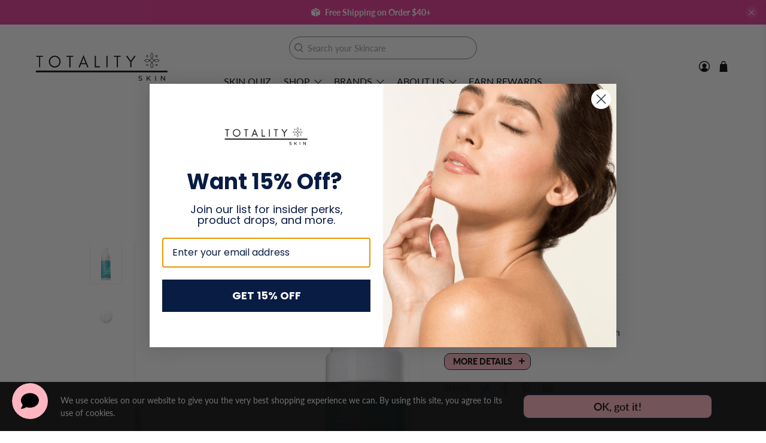

--- FILE ---
content_type: text/html; charset=UTF-8
request_url: https://app.answerai.co.uk/widget/JHl7Km2bv8S8UR5J8NpSUvZ3pKoeRBzA/button
body_size: 1833
content:
<html lang="en"><head><meta content="text/html; charset=utf-8">
	<meta name="viewport" content="width=device-width, initial-scale=1, maximum-scale=1, user-scalable=no">
	<link href="https://fonts.googleapis.com/css?family=Lato:100,100i,300,300i,400,400i,700,700i,900,900i&amp;subset=latin-ext">
	<link rel="stylesheet" href="https://cdnjs.cloudflare.com/ajax/libs/font-awesome/6.4.0/css/all.min.css" integrity="sha512-iecdLmaskl7CVkqkXNQ/ZH/XLlvWZOJyj7Yy7tcenmpD1ypASozpmT/E0iPtmFIB46ZmdtAc9eNBvH0H/ZpiBw==" crossorigin="anonymous" referrerpolicy="no-referrer" />
	<style>
		

		:root {
		--answer-header-background-color: #003473 !important;
		--answer-header-text-color: #ffffff !important;' +
		}
		.answer-visitor-chat-bubble {
			background :  #e5e5e5 !important;
			color :  #333333 !important;
		}
		.answer-agent-chat-bubble {
			background :  #003473 !important;
			color :  #ffffff !important;
		}
	</style>
		</head>
		<body class="font-lato" style="margin:0px">
			<div style="width: 100%; height: 100%;">
								<button id="button" 
						type="button" 
						onclick="toggle_button(this)" 
						style="cursor:pointer;
							   width:60px; 
							   height:60px;
							   border-radius:32px;
							   bottom: 0px; 
							   left: 0px; 
							   position: absolute; 
							   z-index: 1000; 
							   border: 0px;
							   background-color:rgb(255 182 193 / 1.00);
							   color:#000000;"
							   data-state="show">
						<i class="fa fa-angle-down" id="answer-ai-hide" style="font-size:30px;display:none"></i>
						<i class="fa fa-comment" id="answer-ai-show" style="font-size:30px;"></i>
				</button>
							</div>

		</body>
		<script>

		var is_mobile_JHl7Km2bv8S8UR5J8NpSUvZ3pKoeRBzA = false;
		var current_path_JHl7Km2bv8S8UR5J8NpSUvZ3pKoeRBzA = window.location.pathname;
		var mobile_button_style_json_JHl7Km2bv8S8UR5J8NpSUvZ3pKoeRBzA = "{}";
		var desktop_button_style_json_JHl7Km2bv8S8UR5J8NpSUvZ3pKoeRBzA = "{}";

		function applyButtonStyles_JHl7Km2bv8S8UR5J8NpSUvZ3pKoeRBzA(element, stylesObject) {
			if (!element || !stylesObject) { return; }
			try {
				Object.keys(stylesObject).forEach(function(key){
					var value = stylesObject[key];
					var kebabKey = key.indexOf('-') !== -1 ? key : key.replace(/([A-Z])/g, '-$1').toLowerCase();
					element.style.setProperty(kebabKey, value, 'important');
				});
			} catch(e) {}
		}

		parent.postMessage({function: "check_button_mobile_JHl7Km2bv8S8UR5J8NpSUvZ3pKoeRBzA"}, '*' );

			window.addEventListener("message", (event)=>{
			    if (event.data.event == "button_click_JHl7Km2bv8S8UR5J8NpSUvZ3pKoeRBzA"){
					document.getElementById('button').dataset.state 		= event.data.show_JHl7Km2bv8S8UR5J8NpSUvZ3pKoeRBzA ? 'hide' : 'show';
					document.getElementById("answer-ai-show").style.display = event.data.show_JHl7Km2bv8S8UR5J8NpSUvZ3pKoeRBzA ? "none" : 'inline';
					document.getElementById("answer-ai-hide").style.display = event.data.show_JHl7Km2bv8S8UR5J8NpSUvZ3pKoeRBzA ? "inline": 'none';
				}

				if(event.data.event == "button_mobile_JHl7Km2bv8S8UR5J8NpSUvZ3pKoeRBzA"){
					is_mobile_JHl7Km2bv8S8UR5J8NpSUvZ3pKoeRBzA = event.data.mobile;
					current_path_JHl7Km2bv8S8UR5J8NpSUvZ3pKoeRBzA = event.data.location;
					document.getElementById('button').style.transform = is_mobile_JHl7Km2bv8S8UR5J8NpSUvZ3pKoeRBzA ? 
					'scale(' + 1 + ')' : 
					'scale(' + 1 + ')';

					try {
						var jsonString_JHl7Km2bv8S8UR5J8NpSUvZ3pKoeRBzA = is_mobile_JHl7Km2bv8S8UR5J8NpSUvZ3pKoeRBzA ? mobile_button_style_json_JHl7Km2bv8S8UR5J8NpSUvZ3pKoeRBzA : desktop_button_style_json_JHl7Km2bv8S8UR5J8NpSUvZ3pKoeRBzA;
						var stylesObject_JHl7Km2bv8S8UR5J8NpSUvZ3pKoeRBzA = {};
						if (jsonString_JHl7Km2bv8S8UR5J8NpSUvZ3pKoeRBzA && jsonString_JHl7Km2bv8S8UR5J8NpSUvZ3pKoeRBzA.trim() !== '') {
							stylesObject_JHl7Km2bv8S8UR5J8NpSUvZ3pKoeRBzA = JSON.parse(jsonString_JHl7Km2bv8S8UR5J8NpSUvZ3pKoeRBzA);
						}
						applyButtonStyles_JHl7Km2bv8S8UR5J8NpSUvZ3pKoeRBzA(document.getElementById('button'), stylesObject_JHl7Km2bv8S8UR5J8NpSUvZ3pKoeRBzA);
					} catch(e) {}

					if (matchesWildcardUrls_JHl7Km2bv8S8UR5J8NpSUvZ3pKoeRBzA()) {
						document.getElementById('button').style.display = 'none';
					} else {
												document.getElementById('button').style.display = 'block';
											}
				}
			}
			, false);
			if(window.show_splash_JHl7Km2bv8S8UR5J8NpSUvZ3pKoeRBzA == 'JHl7Km2bv8S8UR5J8NpSUvZ3pKoeRBzA'){
				setTimeout(function(){
					parent.postMessage({function: "button_click_JHl7Km2bv8S8UR5J8NpSUvZ3pKoeRBzA", value:true}, '*');
				}, 1000)
			}
						function toggle_button(ele)
			{	
				parent.postMessage({function: "button_click_JHl7Km2bv8S8UR5J8NpSUvZ3pKoeRBzA", value:ele.dataset.state == "show"}, '*');
			}

			function matchesWildcardUrls_JHl7Km2bv8S8UR5J8NpSUvZ3pKoeRBzA() {
				// Example wildcard patterns - replace with your actual array
				var wildcardUrls_JHl7Km2bv8S8UR5J8NpSUvZ3pKoeRBzA = [];

				if(is_mobile_JHl7Km2bv8S8UR5J8NpSUvZ3pKoeRBzA) {
					wildcardUrls_JHl7Km2bv8S8UR5J8NpSUvZ3pKoeRBzA = "".split(','); //mobile;
				} else {
					wildcardUrls_JHl7Km2bv8S8UR5J8NpSUvZ3pKoeRBzA = "".split(','); //desktop;
				}

				return wildcardUrls_JHl7Km2bv8S8UR5J8NpSUvZ3pKoeRBzA.some(pattern_JHl7Km2bv8S8UR5J8NpSUvZ3pKoeRBzA => {
					// Convert wildcard pattern to regex
					const regexPattern_JHl7Km2bv8S8UR5J8NpSUvZ3pKoeRBzA = pattern_JHl7Km2bv8S8UR5J8NpSUvZ3pKoeRBzA
						.replace(/\//g, '\\/') // Escape forward slashes
						.replace(/\*/g, '.*'); 
					const regex_JHl7Km2bv8S8UR5J8NpSUvZ3pKoeRBzA = new RegExp(`^${regexPattern_JHl7Km2bv8S8UR5J8NpSUvZ3pKoeRBzA}$`);
					
					return regex_JHl7Km2bv8S8UR5J8NpSUvZ3pKoeRBzA.test(current_path_JHl7Km2bv8S8UR5J8NpSUvZ3pKoeRBzA);
				});
			} 

		</script>
		</html>


--- FILE ---
content_type: text/javascript
request_url: https://totality-skincare.com/cdn/shop/t/68/assets/custom.js?v=8147472733002784981732776380
body_size: 118
content:
$(function(){var Accordion=function(el,multiple){this.el=el||{},this.multiple=multiple||!1;var links=this.el.find(".product-title");links.on("click",{el:this.el,multiple:this.multiple},this.dropdown)};Accordion.prototype.dropdown=function(e){var $el=e.data.el;$this=$(this),$next=$this.next(),$next.slideToggle(),$this.parent().toggleClass("open"),e.data.multiple||$el.find(".product-detail-content").not($next).slideUp().parent().removeClass("open")};var accordion=new Accordion($(".product-detail-accordion-main"),!1)}),$(".slider-gallery-main").slick({slidesToShow:5,slidesToScroll:1,arroes:!0,dots:!1,responsive:[{breakpoint:768,settings:{arrows:!1,centerMode:!0,centerPadding:"40px",slidesToShow:3}},{breakpoint:480,settings:{arrows:!1,centerMode:!0,centerPadding:"40px",slidesToShow:1}}]}),jQuery(document).ready(function(jQuery2){jQuery2(".product-thumbnail .product-thumbnail__title").each(function(){function e(){jQuery2(".product-thumbnail .product-thumbnail__title").css("height","auto");var e2=-1;jQuery2(".product-thumbnail .product-thumbnail__title").each(function(){var t=jQuery2(this).outerHeight();e2=t>e2?t:e2}),jQuery2(".product-thumbnail .product-thumbnail__title").css("height",e2)}jQuery2(this),jQuery2(window).on("load resize orientationchange",e)}),$(".readmore_btn").click(function(){$(this).toggleClass("active-btn"),$(".product_description_part_small").toggleClass("active")})}),document.addEventListener("DOMContentLoaded",function(){const ticker=document.querySelector(".horizontal-ticker"),startDateStr=ticker.getAttribute("data-startdate"),endDateStr=ticker.getAttribute("data-enddate"),startDatePST=new Date(new Date(startDateStr.replace(" ","T")+"-08:00").toLocaleString("en-US",{timeZone:"America/Los_Angeles"})),endDatePST=new Date(new Date(endDateStr.replace(" ","T")+"-08:00").toLocaleString("en-US",{timeZone:"America/Los_Angeles"})),currentDateLocal=new Date,currentDatePST=new Date(currentDateLocal.toLocaleString("en-US",{timeZone:"America/Los_Angeles"}));currentDatePST>=startDatePST&&currentDatePST<endDatePST?(document.querySelector(".black-friday__banner").classList.remove("hide"),document.querySelector(".skinacare__banner").classList.add("hide")):(document.querySelector(".skinacare__banner").classList.remove("hide"),document.querySelector(".black-friday__banner").classList.add("hide"))});
//# sourceMappingURL=/cdn/shop/t/68/assets/custom.js.map?v=8147472733002784981732776380
